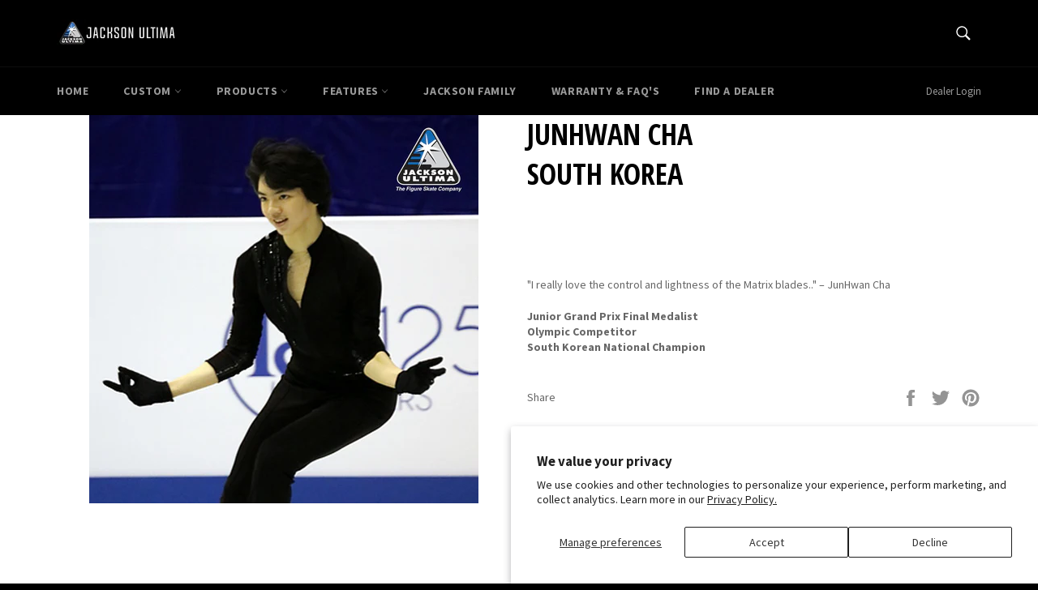

--- FILE ---
content_type: text/javascript
request_url: https://jacksonultima.com/cdn/shop/t/2/assets/bc-sf-search.js?v=63886646665779366601529505152
body_size: -434
content:
var bcSfSearchSettings={search:{}};BCSfFilter.prototype.customizeSuggestion=function(suggestionElement,searchElement,searchBoxId){},BCSfFilter.prototype.buildSearchResultNumber=function(data){var content="",searchTerm=this.escape(this.getSearchTerm());searchTerm!=null&&(content=bcSfFilterConfig.label.search_result_number_other,data.total_product==1&&(content=bcSfFilterConfig.label.search_result_number_one),content=content.replace(/{{ count }}/g,data.total_product).replace(/{{ terms }}/g,searchTerm),content=content.replace(/&lt;/g,"<").replace(/&gt;/g,">")),jQ("."+this.class.searchResultNumber).html(content)};
//# sourceMappingURL=/cdn/shop/t/2/assets/bc-sf-search.js.map?v=63886646665779366601529505152
